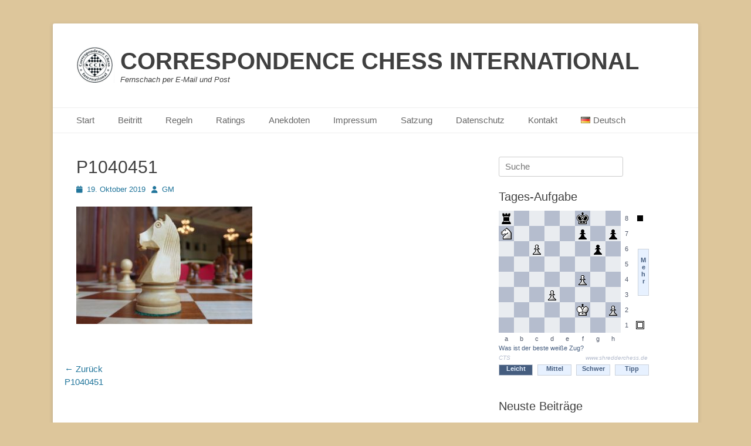

--- FILE ---
content_type: text/html; charset=UTF-8
request_url: https://cci.international/p1040451/
body_size: 10327
content:
		<!DOCTYPE html>
		<html >
		
<head>
		<meta charset="UTF-8">
		<link rel="profile" href="http://gmpg.org/xfn/11">
		<title>P1040451 &#8211; CORRESPONDENCE CHESS INTERNATIONAL</title>
<meta name='robots' content='max-image-preview:large' />
<meta name="viewport" content="width=device-width, initial-scale=1, minimum-scale=1"><link rel="alternate" type="application/rss+xml" title="CORRESPONDENCE CHESS INTERNATIONAL &raquo; Feed" href="https://cci.international/feed/" />
<link rel="alternate" type="application/rss+xml" title="CORRESPONDENCE CHESS INTERNATIONAL &raquo; Kommentar-Feed" href="https://cci.international/comments/feed/" />
<link rel="alternate" title="oEmbed (JSON)" type="application/json+oembed" href="https://cci.international/wp-json/oembed/1.0/embed?url=https%3A%2F%2Fcci.international%2Fp1040451%2F&#038;lang=de" />
<link rel="alternate" title="oEmbed (XML)" type="text/xml+oembed" href="https://cci.international/wp-json/oembed/1.0/embed?url=https%3A%2F%2Fcci.international%2Fp1040451%2F&#038;format=xml&#038;lang=de" />
<style id='wp-img-auto-sizes-contain-inline-css' type='text/css'>
img:is([sizes=auto i],[sizes^="auto," i]){contain-intrinsic-size:3000px 1500px}
/*# sourceURL=wp-img-auto-sizes-contain-inline-css */
</style>
<style id='wp-emoji-styles-inline-css' type='text/css'>

	img.wp-smiley, img.emoji {
		display: inline !important;
		border: none !important;
		box-shadow: none !important;
		height: 1em !important;
		width: 1em !important;
		margin: 0 0.07em !important;
		vertical-align: -0.1em !important;
		background: none !important;
		padding: 0 !important;
	}
/*# sourceURL=wp-emoji-styles-inline-css */
</style>
<link rel='stylesheet' id='wp-block-library-css' href='https://cci.international/wp-includes/css/dist/block-library/style.min.css?ver=6.9' type='text/css' media='all' />
<style id='global-styles-inline-css' type='text/css'>
:root{--wp--preset--aspect-ratio--square: 1;--wp--preset--aspect-ratio--4-3: 4/3;--wp--preset--aspect-ratio--3-4: 3/4;--wp--preset--aspect-ratio--3-2: 3/2;--wp--preset--aspect-ratio--2-3: 2/3;--wp--preset--aspect-ratio--16-9: 16/9;--wp--preset--aspect-ratio--9-16: 9/16;--wp--preset--color--black: #111111;--wp--preset--color--cyan-bluish-gray: #abb8c3;--wp--preset--color--white: #ffffff;--wp--preset--color--pale-pink: #f78da7;--wp--preset--color--vivid-red: #cf2e2e;--wp--preset--color--luminous-vivid-orange: #ff6900;--wp--preset--color--luminous-vivid-amber: #fcb900;--wp--preset--color--light-green-cyan: #7bdcb5;--wp--preset--color--vivid-green-cyan: #00d084;--wp--preset--color--pale-cyan-blue: #8ed1fc;--wp--preset--color--vivid-cyan-blue: #0693e3;--wp--preset--color--vivid-purple: #9b51e0;--wp--preset--color--gray: #f4f4f4;--wp--preset--color--yellow: #e5ae4a;--wp--preset--color--blue: #21759b;--wp--preset--gradient--vivid-cyan-blue-to-vivid-purple: linear-gradient(135deg,rgb(6,147,227) 0%,rgb(155,81,224) 100%);--wp--preset--gradient--light-green-cyan-to-vivid-green-cyan: linear-gradient(135deg,rgb(122,220,180) 0%,rgb(0,208,130) 100%);--wp--preset--gradient--luminous-vivid-amber-to-luminous-vivid-orange: linear-gradient(135deg,rgb(252,185,0) 0%,rgb(255,105,0) 100%);--wp--preset--gradient--luminous-vivid-orange-to-vivid-red: linear-gradient(135deg,rgb(255,105,0) 0%,rgb(207,46,46) 100%);--wp--preset--gradient--very-light-gray-to-cyan-bluish-gray: linear-gradient(135deg,rgb(238,238,238) 0%,rgb(169,184,195) 100%);--wp--preset--gradient--cool-to-warm-spectrum: linear-gradient(135deg,rgb(74,234,220) 0%,rgb(151,120,209) 20%,rgb(207,42,186) 40%,rgb(238,44,130) 60%,rgb(251,105,98) 80%,rgb(254,248,76) 100%);--wp--preset--gradient--blush-light-purple: linear-gradient(135deg,rgb(255,206,236) 0%,rgb(152,150,240) 100%);--wp--preset--gradient--blush-bordeaux: linear-gradient(135deg,rgb(254,205,165) 0%,rgb(254,45,45) 50%,rgb(107,0,62) 100%);--wp--preset--gradient--luminous-dusk: linear-gradient(135deg,rgb(255,203,112) 0%,rgb(199,81,192) 50%,rgb(65,88,208) 100%);--wp--preset--gradient--pale-ocean: linear-gradient(135deg,rgb(255,245,203) 0%,rgb(182,227,212) 50%,rgb(51,167,181) 100%);--wp--preset--gradient--electric-grass: linear-gradient(135deg,rgb(202,248,128) 0%,rgb(113,206,126) 100%);--wp--preset--gradient--midnight: linear-gradient(135deg,rgb(2,3,129) 0%,rgb(40,116,252) 100%);--wp--preset--font-size--small: 14px;--wp--preset--font-size--medium: 20px;--wp--preset--font-size--large: 48px;--wp--preset--font-size--x-large: 42px;--wp--preset--font-size--normal: 17px;--wp--preset--font-size--huge: 64px;--wp--preset--spacing--20: 0.44rem;--wp--preset--spacing--30: 0.67rem;--wp--preset--spacing--40: 1rem;--wp--preset--spacing--50: 1.5rem;--wp--preset--spacing--60: 2.25rem;--wp--preset--spacing--70: 3.38rem;--wp--preset--spacing--80: 5.06rem;--wp--preset--shadow--natural: 6px 6px 9px rgba(0, 0, 0, 0.2);--wp--preset--shadow--deep: 12px 12px 50px rgba(0, 0, 0, 0.4);--wp--preset--shadow--sharp: 6px 6px 0px rgba(0, 0, 0, 0.2);--wp--preset--shadow--outlined: 6px 6px 0px -3px rgb(255, 255, 255), 6px 6px rgb(0, 0, 0);--wp--preset--shadow--crisp: 6px 6px 0px rgb(0, 0, 0);}:where(.is-layout-flex){gap: 0.5em;}:where(.is-layout-grid){gap: 0.5em;}body .is-layout-flex{display: flex;}.is-layout-flex{flex-wrap: wrap;align-items: center;}.is-layout-flex > :is(*, div){margin: 0;}body .is-layout-grid{display: grid;}.is-layout-grid > :is(*, div){margin: 0;}:where(.wp-block-columns.is-layout-flex){gap: 2em;}:where(.wp-block-columns.is-layout-grid){gap: 2em;}:where(.wp-block-post-template.is-layout-flex){gap: 1.25em;}:where(.wp-block-post-template.is-layout-grid){gap: 1.25em;}.has-black-color{color: var(--wp--preset--color--black) !important;}.has-cyan-bluish-gray-color{color: var(--wp--preset--color--cyan-bluish-gray) !important;}.has-white-color{color: var(--wp--preset--color--white) !important;}.has-pale-pink-color{color: var(--wp--preset--color--pale-pink) !important;}.has-vivid-red-color{color: var(--wp--preset--color--vivid-red) !important;}.has-luminous-vivid-orange-color{color: var(--wp--preset--color--luminous-vivid-orange) !important;}.has-luminous-vivid-amber-color{color: var(--wp--preset--color--luminous-vivid-amber) !important;}.has-light-green-cyan-color{color: var(--wp--preset--color--light-green-cyan) !important;}.has-vivid-green-cyan-color{color: var(--wp--preset--color--vivid-green-cyan) !important;}.has-pale-cyan-blue-color{color: var(--wp--preset--color--pale-cyan-blue) !important;}.has-vivid-cyan-blue-color{color: var(--wp--preset--color--vivid-cyan-blue) !important;}.has-vivid-purple-color{color: var(--wp--preset--color--vivid-purple) !important;}.has-black-background-color{background-color: var(--wp--preset--color--black) !important;}.has-cyan-bluish-gray-background-color{background-color: var(--wp--preset--color--cyan-bluish-gray) !important;}.has-white-background-color{background-color: var(--wp--preset--color--white) !important;}.has-pale-pink-background-color{background-color: var(--wp--preset--color--pale-pink) !important;}.has-vivid-red-background-color{background-color: var(--wp--preset--color--vivid-red) !important;}.has-luminous-vivid-orange-background-color{background-color: var(--wp--preset--color--luminous-vivid-orange) !important;}.has-luminous-vivid-amber-background-color{background-color: var(--wp--preset--color--luminous-vivid-amber) !important;}.has-light-green-cyan-background-color{background-color: var(--wp--preset--color--light-green-cyan) !important;}.has-vivid-green-cyan-background-color{background-color: var(--wp--preset--color--vivid-green-cyan) !important;}.has-pale-cyan-blue-background-color{background-color: var(--wp--preset--color--pale-cyan-blue) !important;}.has-vivid-cyan-blue-background-color{background-color: var(--wp--preset--color--vivid-cyan-blue) !important;}.has-vivid-purple-background-color{background-color: var(--wp--preset--color--vivid-purple) !important;}.has-black-border-color{border-color: var(--wp--preset--color--black) !important;}.has-cyan-bluish-gray-border-color{border-color: var(--wp--preset--color--cyan-bluish-gray) !important;}.has-white-border-color{border-color: var(--wp--preset--color--white) !important;}.has-pale-pink-border-color{border-color: var(--wp--preset--color--pale-pink) !important;}.has-vivid-red-border-color{border-color: var(--wp--preset--color--vivid-red) !important;}.has-luminous-vivid-orange-border-color{border-color: var(--wp--preset--color--luminous-vivid-orange) !important;}.has-luminous-vivid-amber-border-color{border-color: var(--wp--preset--color--luminous-vivid-amber) !important;}.has-light-green-cyan-border-color{border-color: var(--wp--preset--color--light-green-cyan) !important;}.has-vivid-green-cyan-border-color{border-color: var(--wp--preset--color--vivid-green-cyan) !important;}.has-pale-cyan-blue-border-color{border-color: var(--wp--preset--color--pale-cyan-blue) !important;}.has-vivid-cyan-blue-border-color{border-color: var(--wp--preset--color--vivid-cyan-blue) !important;}.has-vivid-purple-border-color{border-color: var(--wp--preset--color--vivid-purple) !important;}.has-vivid-cyan-blue-to-vivid-purple-gradient-background{background: var(--wp--preset--gradient--vivid-cyan-blue-to-vivid-purple) !important;}.has-light-green-cyan-to-vivid-green-cyan-gradient-background{background: var(--wp--preset--gradient--light-green-cyan-to-vivid-green-cyan) !important;}.has-luminous-vivid-amber-to-luminous-vivid-orange-gradient-background{background: var(--wp--preset--gradient--luminous-vivid-amber-to-luminous-vivid-orange) !important;}.has-luminous-vivid-orange-to-vivid-red-gradient-background{background: var(--wp--preset--gradient--luminous-vivid-orange-to-vivid-red) !important;}.has-very-light-gray-to-cyan-bluish-gray-gradient-background{background: var(--wp--preset--gradient--very-light-gray-to-cyan-bluish-gray) !important;}.has-cool-to-warm-spectrum-gradient-background{background: var(--wp--preset--gradient--cool-to-warm-spectrum) !important;}.has-blush-light-purple-gradient-background{background: var(--wp--preset--gradient--blush-light-purple) !important;}.has-blush-bordeaux-gradient-background{background: var(--wp--preset--gradient--blush-bordeaux) !important;}.has-luminous-dusk-gradient-background{background: var(--wp--preset--gradient--luminous-dusk) !important;}.has-pale-ocean-gradient-background{background: var(--wp--preset--gradient--pale-ocean) !important;}.has-electric-grass-gradient-background{background: var(--wp--preset--gradient--electric-grass) !important;}.has-midnight-gradient-background{background: var(--wp--preset--gradient--midnight) !important;}.has-small-font-size{font-size: var(--wp--preset--font-size--small) !important;}.has-medium-font-size{font-size: var(--wp--preset--font-size--medium) !important;}.has-large-font-size{font-size: var(--wp--preset--font-size--large) !important;}.has-x-large-font-size{font-size: var(--wp--preset--font-size--x-large) !important;}
/*# sourceURL=global-styles-inline-css */
</style>

<style id='classic-theme-styles-inline-css' type='text/css'>
/*! This file is auto-generated */
.wp-block-button__link{color:#fff;background-color:#32373c;border-radius:9999px;box-shadow:none;text-decoration:none;padding:calc(.667em + 2px) calc(1.333em + 2px);font-size:1.125em}.wp-block-file__button{background:#32373c;color:#fff;text-decoration:none}
/*# sourceURL=/wp-includes/css/classic-themes.min.css */
</style>
<link rel='stylesheet' id='catch-duplicate-switcher-css' href='https://cci.international/wp-content/plugins/catch-duplicate-switcher/public/css/catch-duplicate-switcher-public.css?ver=2.0' type='text/css' media='all' />
<link rel='stylesheet' id='dashicons-css' href='https://cci.international/wp-includes/css/dashicons.min.css?ver=6.9' type='text/css' media='all' />
<link rel='stylesheet' id='catchwebtools-to-top-css' href='https://cci.international/wp-content/plugins/catch-web-tools/to-top/public/css/catchwebtools-to-top-public.css?ver=1.0.0' type='text/css' media='all' />
<link rel='stylesheet' id='wpdm-fonticon-css' href='https://cci.international/wp-content/plugins/download-manager/assets/wpdm-iconfont/css/wpdm-icons.css?ver=6.9' type='text/css' media='all' />
<link rel='stylesheet' id='wpdm-front-css' href='https://cci.international/wp-content/plugins/download-manager/assets/css/front.min.css?ver=3.3.46' type='text/css' media='all' />
<link rel='stylesheet' id='wpdm-front-dark-css' href='https://cci.international/wp-content/plugins/download-manager/assets/css/front-dark.min.css?ver=3.3.46' type='text/css' media='all' />
<link rel='stylesheet' id='catchbase-style-css' href='https://cci.international/wp-content/themes/catch-base-pro/style.css?ver=4.5.1' type='text/css' media='all' />
<link rel='stylesheet' id='catch-base-block-style-css' href='https://cci.international/wp-content/themes/catch-base-pro/css/blocks.css?ver=4.5.1' type='text/css' media='all' />
<link rel='stylesheet' id='font-awesome-css' href='https://cci.international/wp-content/themes/catch-base-pro/css/font-awesome/css/all.min.css?ver=6.7.2' type='text/css' media='all' />
<link rel='stylesheet' id='catchbase-responsive-css' href='https://cci.international/wp-content/themes/catch-base-pro/css/responsive.css?ver=6.9' type='text/css' media='all' />
<link rel='stylesheet' id='jquery-sidr-css' href='https://cci.international/wp-content/themes/catch-base-pro/css/jquery.sidr.light.min.css?ver=2.1.0' type='text/css' media='all' />
<link rel='stylesheet' id='tablepress-default-css' href='https://cci.international/wp-content/plugins/tablepress/css/build/default.css?ver=3.2.6' type='text/css' media='all' />
<script type="text/javascript" src="https://cci.international/wp-includes/js/jquery/jquery.min.js?ver=3.7.1" id="jquery-core-js"></script>
<script type="text/javascript" src="https://cci.international/wp-includes/js/jquery/jquery-migrate.min.js?ver=3.4.1" id="jquery-migrate-js"></script>
<script type="text/javascript" src="https://cci.international/wp-content/plugins/catch-duplicate-switcher/public/js/catch-duplicate-switcher-public.js?ver=2.0" id="catch-duplicate-switcher-js"></script>
<script type="text/javascript" id="catchwebtools-to-top-js-extra">
/* <![CDATA[ */
var catchwebtools_to_top_options = {"status":"1","scroll_offset":"100","icon_opacity":"50","style":"icon","icon_type":"dashicons-arrow-up-alt2","icon_color":"#ffffff","icon_bg_color":"#000000","icon_size":"32","border_radius":"5","image":"https://cci.international/wp-content/plugins/catch-web-tools/to-top/admin/images/default.png","image_width":"65","image_alt":"","location":"bottom-right","margin_x":"20","margin_y":"20","show_on_admin":"0","enable_autohide":"0","autohide_time":"2","enable_hide_small_device":"0","small_device_max_width":"640","reset":"0"};
//# sourceURL=catchwebtools-to-top-js-extra
/* ]]> */
</script>
<script type="text/javascript" src="https://cci.international/wp-content/plugins/catch-web-tools/to-top/public/js/catchwebtools-to-top-public.js?ver=1.0.0" id="catchwebtools-to-top-js"></script>
<script type="text/javascript" src="https://cci.international/wp-content/plugins/download-manager/assets/js/wpdm.min.js?ver=6.9" id="wpdm-frontend-js-js"></script>
<script type="text/javascript" id="wpdm-frontjs-js-extra">
/* <![CDATA[ */
var wpdm_url = {"home":"https://cci.international/","site":"https://cci.international/","ajax":"https://cci.international/wp-admin/admin-ajax.php"};
var wpdm_js = {"spinner":"\u003Ci class=\"wpdm-icon wpdm-sun wpdm-spin\"\u003E\u003C/i\u003E","client_id":"4c1d900688e0d4fa07c9756e7bdd8c43"};
var wpdm_strings = {"pass_var":"Password Verified!","pass_var_q":"Bitte klicke auf den folgenden Button, um den Download zu starten.","start_dl":"Download starten"};
//# sourceURL=wpdm-frontjs-js-extra
/* ]]> */
</script>
<script type="text/javascript" src="https://cci.international/wp-content/plugins/download-manager/assets/js/front.min.js?ver=3.3.46" id="wpdm-frontjs-js"></script>
<script type="text/javascript" src="https://cci.international/wp-content/themes/catch-base-pro/js/jquery.sidr.min.js?ver=1.2.1.1" id="jquery-sidr-js"></script>
<script type="text/javascript" src="https://cci.international/wp-content/themes/catch-base-pro/js/catchbase-custom-scripts.min.js" id="catchbase-custom-scripts-js"></script>
<link rel="https://api.w.org/" href="https://cci.international/wp-json/" /><link rel="alternate" title="JSON" type="application/json" href="https://cci.international/wp-json/wp/v2/media/52" /><link rel="EditURI" type="application/rsd+xml" title="RSD" href="https://cci.international/xmlrpc.php?rsd" />
<meta name="generator" content="WordPress 6.9" />
<link rel="canonical" href="https://cci.international/p1040451/" />
<link rel='shortlink' href='https://cci.international/?p=52' />
<style type="text/css" id="custom-background-css">
body.custom-background { background-color: #ddc69b; }
</style>
	<link rel="icon" href="https://cci.international/wp-content/uploads/2022/02/cropped-CCI_gross-32x32.png" sizes="32x32" />
<link rel="icon" href="https://cci.international/wp-content/uploads/2022/02/cropped-CCI_gross-192x192.png" sizes="192x192" />
<link rel="apple-touch-icon" href="https://cci.international/wp-content/uploads/2022/02/cropped-CCI_gross-180x180.png" />
<meta name="msapplication-TileImage" content="https://cci.international/wp-content/uploads/2022/02/cropped-CCI_gross-270x270.png" />
<!-- CORRESPONDENCE CHESS INTERNATIONAL inline CSS Styles -->
<style type="text/css" media="screen">
.site-title a, .site-description { color: #404040; }
</style>
<meta name="generator" content="WordPress Download Manager 3.3.46" />
                <style>
        /* WPDM Link Template Styles */        </style>
                <style>

            :root {
                --color-primary: #4a8eff;
                --color-primary-rgb: 74, 142, 255;
                --color-primary-hover: #5998ff;
                --color-primary-active: #3281ff;
                --clr-sec: #6c757d;
                --clr-sec-rgb: 108, 117, 125;
                --clr-sec-hover: #6c757d;
                --clr-sec-active: #6c757d;
                --color-secondary: #6c757d;
                --color-secondary-rgb: 108, 117, 125;
                --color-secondary-hover: #6c757d;
                --color-secondary-active: #6c757d;
                --color-success: #018e11;
                --color-success-rgb: 1, 142, 17;
                --color-success-hover: #0aad01;
                --color-success-active: #0c8c01;
                --color-info: #2CA8FF;
                --color-info-rgb: 44, 168, 255;
                --color-info-hover: #2CA8FF;
                --color-info-active: #2CA8FF;
                --color-warning: #FFB236;
                --color-warning-rgb: 255, 178, 54;
                --color-warning-hover: #FFB236;
                --color-warning-active: #FFB236;
                --color-danger: #ff5062;
                --color-danger-rgb: 255, 80, 98;
                --color-danger-hover: #ff5062;
                --color-danger-active: #ff5062;
                --color-green: #30b570;
                --color-blue: #0073ff;
                --color-purple: #8557D3;
                --color-red: #ff5062;
                --color-muted: rgba(69, 89, 122, 0.6);
                --wpdm-font: "Sen", -apple-system, BlinkMacSystemFont, "Segoe UI", Roboto, Helvetica, Arial, sans-serif, "Apple Color Emoji", "Segoe UI Emoji", "Segoe UI Symbol";
            }

            .wpdm-download-link.btn.btn-primary {
                border-radius: 4px;
            }


        </style>
        </head>

<body class="attachment wp-singular attachment-template-default single single-attachment postid-52 attachmentid-52 attachment-jpeg custom-background wp-custom-logo wp-embed-responsive wp-theme-catch-base-pro two-columns content-left excerpt-featured-image mobile-menu-one">


		<div id="page" class="hfeed site">
				<header id="masthead" role="banner">
    		<div class="wrapper">
		
    <div id="mobile-header-left-menu" class="mobile-menu-anchor primary-menu">
        <a href="#mobile-header-left-nav" id="header-left-menu" class="font-awesome fa-menu">
            <span class="mobile-menu-text">Menu</span>
        </a>
    </div><!-- #mobile-header-menu -->

    <div id="site-branding" class="logo-left">
				<div id="site-logo"><a href="https://cci.international/" class="custom-logo-link" rel="home"><img width="65" height="61" src="https://cci.international/wp-content/uploads/2020/01/CCI-Emblem-e1579613103358.bmp" class="custom-logo" alt="CORRESPONDENCE CHESS INTERNATIONAL" decoding="async" /></a></div><!-- #site-logo --><div id="site-header"><p class="site-title"><a href="https://cci.international/">CORRESPONDENCE CHESS INTERNATIONAL</a></p><p class="site-description">Fernschach per E-Mail und Post</p></div><!-- #site-header --></div><!-- #site-branding-->			</div><!-- .wrapper -->
		</header><!-- #masthead -->
		    	<nav class="site-navigation nav-primary " role="navigation">
            <div class="wrapper">
                <h3 class="assistive-text">Prim&auml;rmenu</h3>
                <div class="screen-reader-text skip-link"><a href="#content" title="Weiter zum Inhalt">Weiter zum Inhalt</a></div>
                <ul id="menu-deutsch" class="menu catchbase-nav-menu"><li id="menu-item-687" class="menu-item menu-item-type-custom menu-item-object-custom menu-item-home menu-item-687"><a href="https://cci.international/">Start</a></li>
<li id="menu-item-693" class="menu-item menu-item-type-post_type menu-item-object-wpdmpro menu-item-693"><a href="https://cci.international/download/aufnahmeantrag/">Beitritt</a></li>
<li id="menu-item-694" class="menu-item menu-item-type-post_type menu-item-object-wpdmpro menu-item-694"><a href="https://cci.international/download/regelwerk/">Regeln</a></li>
<li id="menu-item-692" class="menu-item menu-item-type-post_type menu-item-object-page menu-item-692"><a href="https://cci.international/ratingliste/">Ratings</a></li>
<li id="menu-item-689" class="menu-item menu-item-type-post_type menu-item-object-page menu-item-689"><a href="https://cci.international/anekdoten-und-sprueche/">Anekdoten</a></li>
<li id="menu-item-690" class="menu-item menu-item-type-post_type menu-item-object-page menu-item-690"><a href="https://cci.international/impressum/">Impressum</a></li>
<li id="menu-item-1401" class="menu-item menu-item-type-post_type menu-item-object-page menu-item-1401"><a href="https://cci.international/satzung/">Satzung</a></li>
<li id="menu-item-688" class="menu-item menu-item-type-post_type menu-item-object-page menu-item-privacy-policy menu-item-688"><a rel="privacy-policy" href="https://cci.international/datenschutz/">Datenschutz</a></li>
<li id="menu-item-1450" class="menu-item menu-item-type-post_type menu-item-object-page menu-item-1450"><a href="https://cci.international/kontakt-2/">Kontakt</a></li>
<li id="menu-item-686" class="pll-parent-menu-item menu-item menu-item-type-custom menu-item-object-custom menu-item-has-children menu-item-686"><a href="#pll_switcher"><img src="[data-uri]" alt="" width="16" height="11" style="width: 16px; height: 11px;" /><span style="margin-left:0.3em;">Deutsch</span></a>
<ul class="sub-menu">
	<li id="menu-item-686-en" class="lang-item lang-item-30 lang-item-en no-translation lang-item-first menu-item menu-item-type-custom menu-item-object-custom menu-item-686-en"><a href="https://cci.international/en/" hreflang="en-US" lang="en-US"><img src="[data-uri]" alt="" width="16" height="11" style="width: 16px; height: 11px;" /><span style="margin-left:0.3em;">English</span></a></li>
	<li id="menu-item-686-de" class="lang-item lang-item-54 lang-item-de current-lang no-translation menu-item menu-item-type-custom menu-item-object-custom menu-item-home menu-item-686-de"><a href="https://cci.international/" hreflang="de-DE" lang="de-DE"><img src="[data-uri]" alt="" width="16" height="11" style="width: 16px; height: 11px;" /><span style="margin-left:0.3em;">Deutsch</span></a></li>
</ul>
</li>
</ul>        	</div><!-- .wrapper -->
        </nav><!-- .nav-primary -->
        <!-- Disable Header Image -->		<div id="content" class="site-content">
			<div class="wrapper">
	
	<main id="main" class="site-main" role="main">

	
		
<article id="post-52" class="post-52 attachment type-attachment status-inherit hentry">
	<!-- Page/Post Single Image Disabled or No Image set in Post Thumbnail -->
	<div class="entry-container">
		<header class="entry-header">
			<h1 class="entry-title">P1040451</h1>
			<p class="entry-meta"><span class="posted-on"><span class="screen-reader-text">Ver&ouml;ffentlicht am</span><a href="https://cci.international/p1040451/" rel="bookmark"><time class="entry-date published updated" datetime="2019-10-19T19:40:42+02:00">19. Oktober 2019</time></a></span><span class="byline"><span class="author vcard"><span class="screen-reader-text">Autor</span><a class="url fn n" href="https://cci.international/author/junibus/">GM</a></span></span></p><!-- .entry-meta -->		</header><!-- .entry-header -->

		<div class="entry-content">
			<p class="attachment"><a href='https://cci.international/wp-content/uploads/2019/10/P1040451.jpeg'><img fetchpriority="high" decoding="async" width="300" height="200" src="https://cci.international/wp-content/uploads/2019/10/P1040451-300x200.jpeg" class="attachment-medium size-medium" alt="" srcset="https://cci.international/wp-content/uploads/2019/10/P1040451-300x200.jpeg 300w, https://cci.international/wp-content/uploads/2019/10/P1040451-768x512.jpeg 768w, https://cci.international/wp-content/uploads/2019/10/P1040451.jpeg 1024w" sizes="(max-width: 300px) 100vw, 300px" /></a></p>
</div><!-- .entry-content -->

		<footer class="entry-footer">
			<p class="entry-meta"></p><!-- .entry-meta -->		</footer><!-- .entry-footer -->
	</div><!-- .entry-container -->
</article><!-- #post-## -->
		
	<nav class="navigation post-navigation" aria-label="Beiträge">
		<h2 class="screen-reader-text">Beitragsnavigation</h2>
		<div class="nav-links"><div class="nav-previous"><a href="https://cci.international/p1040451/" rel="prev"><span class="meta-nav" aria-hidden="true">&larr; Zurück</span> <span class="screen-reader-text">Vorhergehender Beitrag:</span> <span class="post-title">P1040451</span></a></div></div>
	</nav>	
	</main><!-- #main -->
	

	<aside class="sidebar sidebar-primary widget-area" role="complementary">
		<section id="search-2" class="widget widget_search"><div class="widget-wrap">
<form role="search" method="get" class="search-form" action="https://cci.international/">
	<label>
		<span class="screen-reader-text">Suche nach:</span>
		<input type="search" class="search-field" placeholder="Suche" value="" name="s" title="Suche nach:">
	</label>
	<input type="submit" class="search-submit" value="Suche">
</form>
</div><!-- .widget-wrap --></section><!-- #widget-default-search --><section id="shredderchess_widget-2" class="widget shredderchess_widget"><div class="widget-wrap">			<div class="shredderchess_widget">

			<h4 class="widget-title">Tages-Aufgabe</h4>
				<iframe scrolling="no" height="293" width="256" loading="lazy" frameborder="0"
src="https://www.shredderchess.com/online/playshredder/gdailytactics.php?mylang=de&mysize=26" referrerpolicy="no-referrer">
				</iframe>

			</div>

			</div><!-- .widget-wrap --></section><!-- #widget-default-search -->
		<section id="recent-posts-2" class="widget widget_recent_entries"><div class="widget-wrap">
		<h4 class="widget-title">Neuste Beiträge</h4>
		<ul>
	<li>
<a href="https://cci.international/2025/11/18/16-cci-meisterschaft-4/">16. CCI-Meisterschaft</a>
				</li>
	<li>
<a href="https://cci.international/2025/11/18/cup-wettbewerb-8/">Cup-Wettbewerb</a>
				</li>
	<li>
<a href="https://cci.international/2025/11/18/freundschafts-turniere-3/">Freundschafts-Turniere</a>
				</li>
	<li>
<a href="https://cci.international/2025/11/18/thematurniere-europa/">Thematurniere &#8211; Europa</a>
				</li>
	<li>
<a href="https://cci.international/2025/08/20/3-cci-nostalgie-meisterschaft-2/">3. CCI-Nostalgie-Meisterschaft</a>
				</li>
	<li>
<a href="https://cci.international/2025/07/19/16-cci-meisterschaft-3/">16. CCI &#8211; MEISTERSCHAFT</a>
				</li>
	<li>
<a href="https://cci.international/2025/07/19/cup-wettbewerb-7/">Cup-Wettbewerb</a>
				</li>
	<li>
<a href="https://cci.international/2025/07/19/freundschaftsturniere-10/">Freundschaftsturniere</a>
				</li>
	<li>
<a href="https://cci.international/2025/07/19/cci-thematurniere-weltmeister-2/">CCI-Thematurniere WELTMEISTER</a>
				</li>
	<li>
<a href="https://cci.international/2025/07/19/cci-thematurniere-europa-2-runde/">CCI-Thematurniere EUROPA &#8211; 2.Runde</a>
				</li>
</ul>

		</div><!-- .widget-wrap --></section><!-- #widget-default-search --><section id="categories-2" class="widget widget_categories"><div class="widget-wrap"><h4 class="widget-title">Kategorien</h4><form action="https://cci.international" method="get"><label class="screen-reader-text" for="cat">Kategorien</label><select  name='cat' id='cat' class='postform'>
	<option value='-1'>Kategorie auswählen</option>
	<option class="level-0" value="8">Anekdoten und Sprüche&nbsp;&nbsp;(1)</option>
	<option class="level-0" value="5">CCI Aktuell&nbsp;&nbsp;(12)</option>
	<option class="level-0" value="191">CCI Intern&nbsp;&nbsp;(3)</option>
	<option class="level-0" value="12">CCI-Meisterschaft&nbsp;&nbsp;(19)</option>
	<option class="level-0" value="187">Champions-League&nbsp;&nbsp;(3)</option>
	<option class="level-0" value="20">Cup-Wettbewerb&nbsp;&nbsp;(16)</option>
	<option class="level-0" value="16">Erinnerungs-Turniere&nbsp;&nbsp;(12)</option>
	<option class="level-0" value="21">Freundschaftspartien&nbsp;&nbsp;(12)</option>
	<option class="level-0" value="18">Freundschaftsturniere&nbsp;&nbsp;(15)</option>
	<option class="level-0" value="4">Jahrestreffen&nbsp;&nbsp;(6)</option>
	<option class="level-0" value="14">Jubiläumsturnier&nbsp;&nbsp;(4)</option>
	<option class="level-0" value="6">Mitglieder&nbsp;&nbsp;(1)</option>
	<option class="level-0" value="17">Neustadt-Turnier&nbsp;&nbsp;(1)</option>
	<option class="level-0" value="56">Nicht kategorisiert&nbsp;&nbsp;(8)</option>
	<option class="level-0" value="183">Nostalgie-Turnier&nbsp;&nbsp;(10)</option>
	<option class="level-0" value="7">Partien&nbsp;&nbsp;(3)</option>
	<option class="level-0" value="22">Rundschreiben&nbsp;&nbsp;(3)</option>
	<option class="level-0" value="19">SoCU-Turniere&nbsp;&nbsp;(20)</option>
	<option class="level-0" value="13">Supercup&nbsp;&nbsp;(2)</option>
	<option class="level-0" value="198">Thema-Turniere&nbsp;&nbsp;(6)</option>
	<option class="level-0" value="29">Turnier-Ausschreibungen&nbsp;&nbsp;(7)</option>
	<option class="level-0" value="76">Turniere&nbsp;&nbsp;(1)</option>
	<option class="level-0" value="9">Turniere&nbsp;&nbsp;(10)</option>
	<option class="level-0" value="179">Turnierstände&nbsp;&nbsp;(27)</option>
</select>
</form><script type="text/javascript">
/* <![CDATA[ */

( ( dropdownId ) => {
	const dropdown = document.getElementById( dropdownId );
	function onSelectChange() {
		setTimeout( () => {
			if ( 'escape' === dropdown.dataset.lastkey ) {
				return;
			}
			if ( dropdown.value && parseInt( dropdown.value ) > 0 && dropdown instanceof HTMLSelectElement ) {
				dropdown.parentElement.submit();
			}
		}, 250 );
	}
	function onKeyUp( event ) {
		if ( 'Escape' === event.key ) {
			dropdown.dataset.lastkey = 'escape';
		} else {
			delete dropdown.dataset.lastkey;
		}
	}
	function onClick() {
		delete dropdown.dataset.lastkey;
	}
	dropdown.addEventListener( 'keyup', onKeyUp );
	dropdown.addEventListener( 'click', onClick );
	dropdown.addEventListener( 'change', onSelectChange );
})( "cat" );

//# sourceURL=WP_Widget_Categories%3A%3Awidget
/* ]]> */
</script>
</div><!-- .widget-wrap --></section><!-- #widget-default-search --><section id="archives-2" class="widget widget_archive"><div class="widget-wrap"><h4 class="widget-title">Archiv</h4>		<label class="screen-reader-text" for="archives-dropdown-2">Archiv</label>
		<select id="archives-dropdown-2" name="archive-dropdown">
			
			<option value="">Monat auswählen</option>
				<option value='https://cci.international/2025/11/'> November 2025 &nbsp;(4)</option>
	<option value='https://cci.international/2025/08/'> August 2025 &nbsp;(1)</option>
	<option value='https://cci.international/2025/07/'> Juli 2025 &nbsp;(5)</option>
	<option value='https://cci.international/2025/04/'> April 2025 &nbsp;(10)</option>
	<option value='https://cci.international/2024/12/'> Dezember 2024 &nbsp;(4)</option>
	<option value='https://cci.international/2024/09/'> September 2024 &nbsp;(6)</option>
	<option value='https://cci.international/2024/03/'> März 2024 &nbsp;(1)</option>
	<option value='https://cci.international/2024/01/'> Januar 2024 &nbsp;(1)</option>
	<option value='https://cci.international/2023/12/'> Dezember 2023 &nbsp;(7)</option>
	<option value='https://cci.international/2023/10/'> Oktober 2023 &nbsp;(5)</option>
	<option value='https://cci.international/2023/07/'> Juli 2023 &nbsp;(6)</option>
	<option value='https://cci.international/2023/04/'> April 2023 &nbsp;(9)</option>
	<option value='https://cci.international/2023/01/'> Januar 2023 &nbsp;(5)</option>
	<option value='https://cci.international/2022/10/'> Oktober 2022 &nbsp;(9)</option>
	<option value='https://cci.international/2022/07/'> Juli 2022 &nbsp;(10)</option>
	<option value='https://cci.international/2022/04/'> April 2022 &nbsp;(8)</option>
	<option value='https://cci.international/2022/02/'> Februar 2022 &nbsp;(4)</option>
	<option value='https://cci.international/2022/01/'> Januar 2022 &nbsp;(1)</option>
	<option value='https://cci.international/2021/10/'> Oktober 2021 &nbsp;(3)</option>
	<option value='https://cci.international/2021/09/'> September 2021 &nbsp;(1)</option>
	<option value='https://cci.international/2021/07/'> Juli 2021 &nbsp;(3)</option>
	<option value='https://cci.international/2021/04/'> April 2021 &nbsp;(3)</option>
	<option value='https://cci.international/2021/03/'> März 2021 &nbsp;(1)</option>
	<option value='https://cci.international/2021/01/'> Januar 2021 &nbsp;(2)</option>
	<option value='https://cci.international/2020/10/'> Oktober 2020 &nbsp;(5)</option>
	<option value='https://cci.international/2020/06/'> Juni 2020 &nbsp;(2)</option>
	<option value='https://cci.international/2019/12/'> Dezember 2019 &nbsp;(3)</option>
	<option value='https://cci.international/2019/10/'> Oktober 2019 &nbsp;(2)</option>
	<option value='https://cci.international/2017/09/'> September 2017 &nbsp;(1)</option>

		</select>

			<script type="text/javascript">
/* <![CDATA[ */

( ( dropdownId ) => {
	const dropdown = document.getElementById( dropdownId );
	function onSelectChange() {
		setTimeout( () => {
			if ( 'escape' === dropdown.dataset.lastkey ) {
				return;
			}
			if ( dropdown.value ) {
				document.location.href = dropdown.value;
			}
		}, 250 );
	}
	function onKeyUp( event ) {
		if ( 'Escape' === event.key ) {
			dropdown.dataset.lastkey = 'escape';
		} else {
			delete dropdown.dataset.lastkey;
		}
	}
	function onClick() {
		delete dropdown.dataset.lastkey;
	}
	dropdown.addEventListener( 'keyup', onKeyUp );
	dropdown.addEventListener( 'click', onClick );
	dropdown.addEventListener( 'change', onSelectChange );
})( "archives-dropdown-2" );

//# sourceURL=WP_Widget_Archives%3A%3Awidget
/* ]]> */
</script>
</div><!-- .widget-wrap --></section><!-- #widget-default-search --><section id="custom_html-3" class="widget_text widget widget_custom_html"><div class="widget_text widget-wrap"><div class="textwidget custom-html-widget"><a href="https://2700chess.com" target="_blank"><img border="0" src="https://2700chess.com/files/topten200.png" alt= "2700chess.com for more details and full list" title="2700chess.com for more details and full list"/></a></div></div><!-- .widget-wrap --></section><!-- #widget-default-search --><section id="text-3" class="widget widget_text"><div class="widget-wrap">			<div class="textwidget"><p><a href="https://cci.international/feed/" target="_blank" rel="noopener"><strong>RRS-Feed</strong></a></p>
</div>
		</div><!-- .widget-wrap --></section><!-- #widget-default-search -->	</aside><!-- .sidebar sidebar-primary widget-area -->

			</div><!-- .wrapper -->
	    </div><!-- #content -->
		            

    <div id="mobile-footer-menu" class="mobile-menu-anchor footer-menu">
        <a href="#mobile-footer-nav" id="footer-menu" class="font-awesome fa-menu">
            <span class="mobile-menu-text">Menu</span>
        </a>
    </div><!-- #mobile-header-menu -->

    	<footer id="colophon" class="site-footer" role="contentinfo">
    <!-- refreshing cache -->
			<div id="site-generator" class="two">
				<div class="wrapper"><div id="footer-left-content" class="copyright">Copyright © 2026 CCI - Alle Rechte vorbehalten</div><div id="footer-right-content" class="powered">Zuletzt geändert 21.12.2025</div>
				</div><!-- .wrapper -->
			</div><!-- #site-generator -->	</footer><!-- #colophon -->
			</div><!-- #page -->
		
<a href="#masthead" id="scrollup" class="font-awesome"><span class="screen-reader-text">Nach oben scrollen</span></a><nav id="mobile-header-left-nav" class="mobile-menu" role="navigation"><ul id="header-left-nav" class="menu"><li class="menu-item menu-item-type-custom menu-item-object-custom menu-item-home menu-item-687"><a href="https://cci.international/">Start</a></li>
<li class="menu-item menu-item-type-post_type menu-item-object-wpdmpro menu-item-693"><a href="https://cci.international/download/aufnahmeantrag/">Beitritt</a></li>
<li class="menu-item menu-item-type-post_type menu-item-object-wpdmpro menu-item-694"><a href="https://cci.international/download/regelwerk/">Regeln</a></li>
<li class="menu-item menu-item-type-post_type menu-item-object-page menu-item-692"><a href="https://cci.international/ratingliste/">Ratings</a></li>
<li class="menu-item menu-item-type-post_type menu-item-object-page menu-item-689"><a href="https://cci.international/anekdoten-und-sprueche/">Anekdoten</a></li>
<li class="menu-item menu-item-type-post_type menu-item-object-page menu-item-690"><a href="https://cci.international/impressum/">Impressum</a></li>
<li class="menu-item menu-item-type-post_type menu-item-object-page menu-item-1401"><a href="https://cci.international/satzung/">Satzung</a></li>
<li class="menu-item menu-item-type-post_type menu-item-object-page menu-item-privacy-policy menu-item-688"><a rel="privacy-policy" href="https://cci.international/datenschutz/">Datenschutz</a></li>
<li class="menu-item menu-item-type-post_type menu-item-object-page menu-item-1450"><a href="https://cci.international/kontakt-2/">Kontakt</a></li>
<li class="pll-parent-menu-item menu-item menu-item-type-custom menu-item-object-custom menu-item-has-children menu-item-686"><a href="#pll_switcher"><img src="[data-uri]" alt="" width="16" height="11" style="width: 16px; height: 11px;" /><span style="margin-left:0.3em;">Deutsch</span></a>
<ul class="sub-menu">
	<li class="lang-item lang-item-30 lang-item-en no-translation lang-item-first menu-item menu-item-type-custom menu-item-object-custom menu-item-686-en"><a href="https://cci.international/en/" hreflang="en-US" lang="en-US"><img src="[data-uri]" alt="" width="16" height="11" style="width: 16px; height: 11px;" /><span style="margin-left:0.3em;">English</span></a></li>
	<li class="lang-item lang-item-54 lang-item-de current-lang no-translation menu-item menu-item-type-custom menu-item-object-custom menu-item-home menu-item-686-de"><a href="https://cci.international/" hreflang="de-DE" lang="de-DE"><img src="[data-uri]" alt="" width="16" height="11" style="width: 16px; height: 11px;" /><span style="margin-left:0.3em;">Deutsch</span></a></li>
</ul>
</li>
</ul></nav><!-- #mobile-header-left-nav -->
<script type="speculationrules">
{"prefetch":[{"source":"document","where":{"and":[{"href_matches":"/*"},{"not":{"href_matches":["/wp-*.php","/wp-admin/*","/wp-content/uploads/*","/wp-content/*","/wp-content/plugins/*","/wp-content/themes/catch-base-pro/*","/*\\?(.+)"]}},{"not":{"selector_matches":"a[rel~=\"nofollow\"]"}},{"not":{"selector_matches":".no-prefetch, .no-prefetch a"}}]},"eagerness":"conservative"}]}
</script>
<span id="cwt_to_top_scrollup" class="dashicons dashicons-arrow-up-alt2"><span class="screen-reader-text">Scroll Up</span></span>            <script>
                const abmsg = "We noticed an ad blocker. Consider whitelisting us to support the site ❤️";
                const abmsgd = "download";
                const iswpdmpropage = 0;
                jQuery(function($){

                    
                });
            </script>
            <div id="fb-root"></div>
            <script type="text/javascript" src="https://cci.international/wp-includes/js/dist/hooks.min.js?ver=dd5603f07f9220ed27f1" id="wp-hooks-js"></script>
<script type="text/javascript" src="https://cci.international/wp-includes/js/dist/i18n.min.js?ver=c26c3dc7bed366793375" id="wp-i18n-js"></script>
<script type="text/javascript" id="wp-i18n-js-after">
/* <![CDATA[ */
wp.i18n.setLocaleData( { 'text direction\u0004ltr': [ 'ltr' ] } );
//# sourceURL=wp-i18n-js-after
/* ]]> */
</script>
<script type="text/javascript" src="https://cci.international/wp-includes/js/jquery/jquery.form.min.js?ver=4.3.0" id="jquery-form-js"></script>
<script type="text/javascript" src="https://cci.international/wp-content/themes/catch-base-pro/js/navigation.min.js?ver=20120206" id="catchbase-navigation-js"></script>
<script type="text/javascript" src="https://cci.international/wp-content/themes/catch-base-pro/js/skip-link-focus-fix.min.js?ver=20130115" id="catchbase-skip-link-focus-fix-js"></script>
<script type="text/javascript" src="https://cci.international/wp-content/themes/catch-base-pro/js/jquery.cycle/jquery.cycle2.min.js?ver=2.1.5" id="jquery-cycle2-js"></script>
<script type="text/javascript" src="https://cci.international/wp-content/themes/catch-base-pro/js/catchbase-scrollup.min.js?ver=20072014" id="catchbase-scrollup-js"></script>
<script id="wp-emoji-settings" type="application/json">
{"baseUrl":"https://s.w.org/images/core/emoji/17.0.2/72x72/","ext":".png","svgUrl":"https://s.w.org/images/core/emoji/17.0.2/svg/","svgExt":".svg","source":{"concatemoji":"https://cci.international/wp-includes/js/wp-emoji-release.min.js?ver=6.9"}}
</script>
<script type="module">
/* <![CDATA[ */
/*! This file is auto-generated */
const a=JSON.parse(document.getElementById("wp-emoji-settings").textContent),o=(window._wpemojiSettings=a,"wpEmojiSettingsSupports"),s=["flag","emoji"];function i(e){try{var t={supportTests:e,timestamp:(new Date).valueOf()};sessionStorage.setItem(o,JSON.stringify(t))}catch(e){}}function c(e,t,n){e.clearRect(0,0,e.canvas.width,e.canvas.height),e.fillText(t,0,0);t=new Uint32Array(e.getImageData(0,0,e.canvas.width,e.canvas.height).data);e.clearRect(0,0,e.canvas.width,e.canvas.height),e.fillText(n,0,0);const a=new Uint32Array(e.getImageData(0,0,e.canvas.width,e.canvas.height).data);return t.every((e,t)=>e===a[t])}function p(e,t){e.clearRect(0,0,e.canvas.width,e.canvas.height),e.fillText(t,0,0);var n=e.getImageData(16,16,1,1);for(let e=0;e<n.data.length;e++)if(0!==n.data[e])return!1;return!0}function u(e,t,n,a){switch(t){case"flag":return n(e,"\ud83c\udff3\ufe0f\u200d\u26a7\ufe0f","\ud83c\udff3\ufe0f\u200b\u26a7\ufe0f")?!1:!n(e,"\ud83c\udde8\ud83c\uddf6","\ud83c\udde8\u200b\ud83c\uddf6")&&!n(e,"\ud83c\udff4\udb40\udc67\udb40\udc62\udb40\udc65\udb40\udc6e\udb40\udc67\udb40\udc7f","\ud83c\udff4\u200b\udb40\udc67\u200b\udb40\udc62\u200b\udb40\udc65\u200b\udb40\udc6e\u200b\udb40\udc67\u200b\udb40\udc7f");case"emoji":return!a(e,"\ud83e\u1fac8")}return!1}function f(e,t,n,a){let r;const o=(r="undefined"!=typeof WorkerGlobalScope&&self instanceof WorkerGlobalScope?new OffscreenCanvas(300,150):document.createElement("canvas")).getContext("2d",{willReadFrequently:!0}),s=(o.textBaseline="top",o.font="600 32px Arial",{});return e.forEach(e=>{s[e]=t(o,e,n,a)}),s}function r(e){var t=document.createElement("script");t.src=e,t.defer=!0,document.head.appendChild(t)}a.supports={everything:!0,everythingExceptFlag:!0},new Promise(t=>{let n=function(){try{var e=JSON.parse(sessionStorage.getItem(o));if("object"==typeof e&&"number"==typeof e.timestamp&&(new Date).valueOf()<e.timestamp+604800&&"object"==typeof e.supportTests)return e.supportTests}catch(e){}return null}();if(!n){if("undefined"!=typeof Worker&&"undefined"!=typeof OffscreenCanvas&&"undefined"!=typeof URL&&URL.createObjectURL&&"undefined"!=typeof Blob)try{var e="postMessage("+f.toString()+"("+[JSON.stringify(s),u.toString(),c.toString(),p.toString()].join(",")+"));",a=new Blob([e],{type:"text/javascript"});const r=new Worker(URL.createObjectURL(a),{name:"wpTestEmojiSupports"});return void(r.onmessage=e=>{i(n=e.data),r.terminate(),t(n)})}catch(e){}i(n=f(s,u,c,p))}t(n)}).then(e=>{for(const n in e)a.supports[n]=e[n],a.supports.everything=a.supports.everything&&a.supports[n],"flag"!==n&&(a.supports.everythingExceptFlag=a.supports.everythingExceptFlag&&a.supports[n]);var t;a.supports.everythingExceptFlag=a.supports.everythingExceptFlag&&!a.supports.flag,a.supports.everything||((t=a.source||{}).concatemoji?r(t.concatemoji):t.wpemoji&&t.twemoji&&(r(t.twemoji),r(t.wpemoji)))});
//# sourceURL=https://cci.international/wp-includes/js/wp-emoji-loader.min.js
/* ]]> */
</script>
<!-- This site is optimized with the Catch Web Tools v2.7.6 - https://catchplugins.com/plugins/catch-web-tools/ -->

<!-- / Catch Web Tools plugin. -->

</body>
</html>

--- FILE ---
content_type: text/css
request_url: https://cci.international/wp-content/themes/catch-base-pro/css/responsive.css?ver=6.9
body_size: 3354
content:
/*--------------------------------------------------------------
Responsive Style
--------------------------------------------------------------*/

/*--------------------------------------------------------------
1. Media queries
--------------------------------------------------------------*/
/* Does the same thing as <meta name="viewport" content="width=device-width">,
 * but in the future W3C standard way. -ms- prefix is required for IE10+ to
 * render responsive styling in Windows 8 "snapped" views; IE10+ does not honor
 * the meta tag. See http://core.trac.wordpress.org/ticket/25888.
 */
@-ms-viewport {
	width: device-width;
}

@viewport {
	width: device-width;
}

/*--------------------------------------------------------------
2. Mobile Menus
--------------------------------------------------------------*/
.mobile-menu,
.mobile-menu-anchor,
.mobile-menu-text {
	display: none;
}

#mobile-header-left-menu {
	float: left;
}

#mobile-header-right-menu {
	float: right;
}

.mobile-menu-anchor a.fa-menu,
.mobile-menu-anchor a.fa-menu:hover {
	color: #404040;
	text-decoration: none;
}

.mobile-header-left-nav-open #mobile-header-left-menu .fa-menu:before,
.mobile-secondary-nav-open #mobile-secondary-menu .fa-menu:before,
.mobile-header-right-nav-open #mobile-header-right-menu .fa-menu:before,
.mobile-footer-nav-open #mobile-footer-menu .fa-menu:before {
	content: "\f00d";
}

.sidr {
	display: block;
	position: fixed;
	top: 0;
	height: 100%;
	z-index: 999999;
	width: 260px;
	overflow-x: none;
	overflow-y: auto;
	font-size: 15px;
	background: #333;
	color: #fff;
	-webkit-box-shadow: inset 0 0 5px 5px #222;
	-moz-box-shadow: inset 0 0 5px 5px #222;
	box-shadow: inset 0 0 5px 5px #222;
}

.sidr .sidr-inner {
	padding: 0 0 15px;
}

.sidr .sidr-inner>p {
	margin-left: 15px;
	margin-right: 15px;
}

.sidr.right {
	left: auto;
	right: -260px;
}

.sidr.left {
	left: -260px;
	right: auto;
}

.sidr h1,
.sidr h2,
.sidr h3,
.sidr h4,
.sidr h5,
.sidr h6 {
	font-size: 11px;
	font-weight: normal;
	padding: 0 15px;
	margin: 0 0 5px;
	color: #fff;
	line-height: 24px;
	background-image: -webkit-gradient(linear, 50% 0%, 50% 100%, color-stop(0%, #4d4d4d), color-stop(100%, #1a1a1a));
	background-image: -webkit-linear-gradient(#4d4d4d, #1a1a1a);
	background-image: -moz-linear-gradient(#4d4d4d, #1a1a1a);
	background-image: -o-linear-gradient(#4d4d4d, #1a1a1a);
	background-image: linear-gradient(#4d4d4d, #1a1a1a);
	-webkit-box-shadow: 0 5px 5px 3px rgba(0, 0, 0, 0.2);
	-moz-box-shadow: 0 5px 5px 3px rgba(0, 0, 0, 0.2);
	box-shadow: 0 5px 5px 3px rgba(0, 0, 0, 0.2);
}

.sidr p {
	font-size: 13px;
	margin: 0 0 12px;
}

.sidr p a {
	color: rgba(255, 255, 255, 0.9);
}

.sidr>p {
	margin-left: 15px;
	margin-right: 15px;
}

.sidr ul {
	display: block;
	margin: 0 0 15px;
	padding: 0;
	border-top: 1px solid #1a1a1a;
	border-bottom: 1px solid #4d4d4d;
}

.sidr ul li {
	display: block;
	margin: 0;
	line-height: 1.8;
	border-top: 1px solid #4d4d4d;
	border-bottom: 1px solid #1a1a1a;
}

.sidr ul li a:hover {
	-webkit-box-shadow: inset 0 0 15px 3px #222;
	-moz-box-shadow: inset 0 0 15px 3px #222;
	box-shadow: inset 0 0 15px 3px #222;
}

.sidr ul li a,
.sidr ul li span {
	padding: 10px 15px;
	display: block;
	text-decoration: none;
	color: #fff;
}

.sidr ul li ul {
	border-bottom: none;
	margin: 0;
}

.sidr ul li ul li {
	line-height: 1.6;
	font-size: 13px;
}

.sidr ul li ul li:last-child {
	border-bottom: none;
}

.sidr ul li ul li a,
.sidr ul li ul li span {
	color: #ccc;
	padding-left: 20px;
}

.sidr ul li ul li ul li a,
.sidr ul li ul li ul li span {
	padding-left: 30px;
}

.sidr form {
	margin: 0 15px;
}

.sidr label {
	font-size: 13px;
}

.sidr input[type="text"],
.sidr input[type="password"],
.sidr input[type="date"],
.sidr input[type="datetime"],
.sidr input[type="email"],
.sidr input[type="number"],
.sidr input[type="search"],
.sidr input[type="tel"],
.sidr input[type="time"],
.sidr input[type="url"],
.sidr textarea, .sidr select {
	width: 100%;
	font-size: 13px;
	padding: 5px;
	-webkit-box-sizing: border-box;
	-moz-box-sizing: border-box;
	box-sizing: border-box;
	margin: 0 0 10px;
	-webkit-border-radius: 2px;
	-moz-border-radius: 2px;
	-ms-border-radius: 2px;
	-o-border-radius: 2px;
	border-radius: 2px;
	border: none;
	background: rgba(0, 0, 0, 0.1);
	color: rgba(255, 255, 255, 0.6);
	display: block;
	clear: both;
}

.sidr input[type=checkbox] {
	width: auto;
	display: inline;
	clear: none;
}

.sidr input[type=button],
.sidr input[type=submit] {
	color: #333;
	background: #fff;
}

.sidr input[type=button]:hover,
.sidr input[type=submit]:hover {
	background: rgba(255, 255, 255, 0.9);
}

/*--------------------------------------------------------------
3. x <= 1280px
--------------------------------------------------------------*/
@media screen and (max-width: 1280px) {
	.site {
		width: 1100px;
	}

	#main {
	    width: 720px;
	}

	#promotion-message .left {
		max-width: 80%;
	}

	#promotion-message .right {
		max-width: 20%;
	}

	/* Three Columns */
	#content_sidebar_wrap {
	    width: 830px;
	}

	#content_sidebar_wrap #main {
	    width: 500px;
	}

	.three-columns .sidebar-primary {
	    width: 330px;
	}

	.sidebar-secondary {
	    width: 230px;
	}

	/* Three Columns Equal Sidebars */
	.three-columns.equal-sidebars #content_sidebar_wrap {
		width:  760px;
	}

	.three-columns.equal-sidebars #content_sidebar_wrap #main {
		width:  460px;
	}

	.three-columns.equal-sidebars .sidebar-primary,
	.three-columns.equal-sidebars .sidebar-secondary {
		width: 300px;
	}

	/* Three Columns Equal Columns */
	.three-columns.equal-columns #content_sidebar_wrap {
	    width: 707px;
	}

	.three-columns.equal-columns #content_sidebar_wrap #main {
	    width: 354px;
	}

	.three-columns.equal-columns .sidebar-primary,
	.three-columns.equal-columns .sidebar-secondary {
	    width: 353px;
	}

	/* Layout Options with Featured Image on Left */
	/* Three Colummns */
	.three-columns .has-post-thumbnail.excerpt-portrait-featured-image .featured-image,
	.three-columns .has-post-thumbnail.excerpt-landscape-featured-image .featured-image,
	.three-columns .has-post-thumbnail.excerpt-thumbnail-featured-image .featured-image {
	    width: 30%;
	}

	.three-columns .has-post-thumbnail.excerpt-portrait-featured-image .entry-container,
	.three-columns .has-post-thumbnail.excerpt-landscape-featured-image .entry-container,
	.three-columns .has-post-thumbnail.excerpt-thumbnail-featured-image .entry-container {
	    width: 66%;
	}

	/* Three Equal Columns */
	.three-columns.equal-columns .has-post-thumbnail .featured-image {
	    width: 100%;
	}

	.three-columns.equal-columns .has-post-thumbnail .entry-container {
	    width: 100%;
	}

	/* Two Colummns */
	/* Show Excerpt Landscape Featured Image */
	.two-columns .has-post-thumbnail.excerpt-landscape-featured-image .featured-image {
	    width: 220px;
	}

	/* Show Excerpt Portrait Featured Image */
	.two-columns .has-post-thumbnail.excerpt-portrait-featured-image .entry-container {
	    width: 491px;
	}

	/* Show Excerpt Landscape Featured Image */
	.two-columns .has-post-thumbnail.excerpt-landscape-featured-image .entry-container {
	    width: 440px;
	}

	/* Show Excerpt Thumbnail Featured Image */
	.two-columns .has-post-thumbnail.excerpt-thumbnail-featured-image .entry-container {
	    width: 510px;
	}

	/* One Column  */
	/* Show Excerpt Landscape Featured Image */
	.no-sidebar .has-post-thumbnail.excerpt-landscape-featured-image .featured-image {
	    width: 300px;
	}

	.no-sidebar .has-post-thumbnail.excerpt-portrait-featured-image .entry-container  {
	    width: 591px;
	}

	/* Show Excerpt Landscape Featured Image */
	.no-sidebar .has-post-thumbnail.excerpt-landscape-featured-image .entry-container {
	    width: 460px;
	}

	/* Show Excerpt Thumbnail Featured Image */
	.no-sidebar .has-post-thumbnail.excerpt-thumbnail-featured-image .entry-container {
	    width: 610px;
	}

	/* Full Width */
	/* Show Excerpt Portrait Featured Image */
	.full-width .has-post-thumbnail.excerpt-portrait-featured-image .entry-container  {
	    width: 821px;
	}

	/* Show Excerpt Landscape Featured Image */
	.full-width .has-post-thumbnail.excerpt-landscape-featured-image .entry-container {
	    width: 680px;
	}

	/* Show Excerpt Thumbnail Featured Image */
	.full-width .has-post-thumbnail.excerpt-thumbnail-featured-image .entry-container {
	    width: 830px;
	}

	#featured-content.layout-four .hentry,
	#supplementary.four .widget-area {
	    width: 25%;
	}

	#featured-content.layout-three .hentry,
	#supplementary.three .widget-area {
	    width: 33.33%;
	}

	#featured-content.layout-four .hentry:nth-child(4n+1),
	#featured-content.layout-three .hentry:nth-child(3n+1) {
		clear: both;
	}

	#supplementary.two .widget-area,
	#footer-left-content,
	#footer-right-content {
		width: 50%;
	}

}

/*--------------------------------------------------------------
4. x <= 1152px
--------------------------------------------------------------*/
@media screen and (max-width: 1152px) {
	.site {
		margin: 30px auto;
		width: 1040px;
	}

	.wrapper {
	    padding: 0 15px;
	}

	#site-generator .wrapper {
	    padding: 0 10px;
	}

	#masthead {
	    padding: 15px 0;
	}

	#site-branding,
	#content .wrapper,
	.hentry,
	.no-results,
	.not-found,
	.sidebar,
	#comments,
	#nav-below,
	#infinite-handle,
	#supplementary .widget {
		padding: 15px;
	}

	#featured-content,
	#supplementary {
		padding-top:  15px;
	}

	#breadcrumb-list .wrapper {
	    padding: 15px 30px 0;
	}

	.catchbase-nav-menu a,
	.sidebar-header-right .widget_nav_menu a {
	    padding: 10px 15px;
	}

	#main {
	    width: 680px;
	}

	.sidebar-primary {
	    width: 330px;
	}

	/* Three Columns */
	#content_sidebar_wrap {
	    width: 790px;
	}

	#content_sidebar_wrap #main {
	    width: 490px;
	}

	.three-columns .sidebar-primary {
	    width: 300px;
	}

	.sidebar-secondary {
	    width: 220px;
	}

	/* Three Columns Equal Sidebars */
	.three-columns.equal-sidebars  #content_sidebar_wrap {
		width:  735px;
	}

	.three-columns.equal-sidebars .sidebar-primary,
	.three-columns.equal-sidebars .sidebar-secondary {
		width: 275px;
	}

	/* Three Columns Equal Columns */
	.three-columns.equal-columns #content_sidebar_wrap {
	    width: 673px;
	}

	.three-columns.equal-columns #content_sidebar_wrap #main {
	    width: 336px;
	}

	.three-columns.equal-columns .sidebar-primary,
	.three-columns.equal-columns .sidebar-secondary {
	    width: 337px;
	}

	/* Two Colummns */
	/* Show Excerpt Landscape Featured Image */
	.two-columns .has-post-thumbnail.excerpt-landscape-featured-image .featured-image {
	    width: 200px;
	}

	.two-columns .has-post-thumbnail.excerpt-landscape-featured-image .entry-container {
	    width: 430px;
	}

	/* Show Excerpt Portrait Featured Image */
	.two-columns .has-post-thumbnail.excerpt-portrait-featured-image .entry-container {
	    width: 461px;
	}

	/* Show Excerpt Thumbnail Featured Image */
	.two-columns .has-post-thumbnail.excerpt-thumbnail-featured-image .entry-container {
	    width: 480px;
	}

	/* Full Width */
	/* Show Excerpt Portrait Featured Image */
	.full-width .has-post-thumbnail.excerpt-portrait-featured-image .entry-container  {
	    width: 781px;
	}

	/* Show Excerpt Landscape Featured Image */
	.full-width .has-post-thumbnail.excerpt-landscape-featured-image .entry-container {
	    width: 650px;
	}

	/* Show Excerpt Thumbnail Featured Image */
	.full-width .has-post-thumbnail.excerpt-thumbnail-featured-image .entry-container {
	    width: 800px;
	}

}

/*--------------------------------------------------------------
5. x <= 1100px (iPad Landscape)
--------------------------------------------------------------*/
@media screen and (max-width: 1100px) {
	.site {
		width: 960px;
	}

	#main {
	    width: 600px;
	}

	/* Three Columns */
	#content_sidebar_wrap {
	    width: 730px;
	}

	#content_sidebar_wrap #main {
	    width: 470px;
	}

	.three-columns .sidebar-primary {
	    width: 260px;
	}

	.sidebar-secondary {
	    width: 200px;
	}

	/* Three Columns Equal Sidebars */
	.three-columns.equal-sidebars #content_sidebar_wrap {
		width:  690px;
	}

	.three-columns.equal-sidebars #content_sidebar_wrap #main {
    	width: 450px;
	}

	.three-columns.equal-sidebars .sidebar-primary,
	.three-columns.equal-sidebars .sidebar-secondary {
		width: 240px;
	}

	/* Three Columns Equal Columns */
	.three-columns.equal-columns #content_sidebar_wrap {
	    width: 620px;
	}

	.three-columns.equal-columns #content_sidebar_wrap #main,
	.three-columns.equal-columns .sidebar-primary,
	.three-columns.equal-columns .sidebar-secondary {
	    width: 310px;
	}

	#feature-slider .cycle-prev,
	#feature-slider:hover .cycle-prev {
	    left: 40px;
	    opacity: 1;
	}

	#feature-slider .cycle-next,
	#feature-slider:hover .cycle-next {
	    right: 40px;
	    opacity: 1;
	}

	#feature-slider .cycle-prev:before,
	#feature-slider .cycle-next:before {
		font-size: 25px;
	    line-height: 30px;
	    width: 30px;
	    height: 30px;
	}

	.two-columns .has-post-thumbnail.excerpt-portrait-featured-image .featured-image,
	.two-columns .has-post-thumbnail.excerpt-landscape-featured-image .featured-image,
	.two-columns .has-post-thumbnail.excerpt-thumbnail-featured-image .featured-image {
	    width: 26%;
	}

	.two-columns .has-post-thumbnail.excerpt-portrait-featured-image .entry-container,
	.two-columns .has-post-thumbnail.excerpt-landscape-featured-image .entry-container,
	.two-columns .has-post-thumbnail.excerpt-thumbnail-featured-image .entry-container {
	    width: 70%;
	}

	/* Full Width */
	/* Show Excerpt Portrait Featured Image */
	.full-width .has-post-thumbnail.excerpt-portrait-featured-image .entry-container  {
	    width: 701px;
	}

	/* Show Excerpt Landscape Featured Image */
	.full-width .has-post-thumbnail.excerpt-landscape-featured-image .entry-container {
	    width: 570px;
	}

	/* Show Excerpt Thumbnail Featured Image */
	.full-width .has-post-thumbnail.excerpt-thumbnail-featured-image .entry-container {
	    width: 720px;
	}

}

/*--------------------------------------------------------------
6. x <= 990px (iPad Portrait)
--------------------------------------------------------------*/
@media screen and (max-width: 990px) {
	.site,
	.no-sidebar.one-column .site {
		margin: 20px auto;
		width: 740px;
	}

	.wrapper {
	    padding: 0 10px;
	}

	#masthead {
	    padding: 10px 0;
	}

	#feature-slider .entry-container {
		bottom: 35px;
	}

	#site-branding {
    	padding: 5px 10px 0 10px;
	}

	#masthead .sidebar-header-right {
	    padding: 10px 10px 0;
	}

	#promotion-message .right a {
	    padding: 8px 15px;
	}

	#featured-content, #supplementary {
	    padding-top: 10px;
	}

	#featured-content .featured-heading-wrap {
	    padding: 10px 10px 0;
	}

	.fa-menu,
	#feature-slider .entry-container,
	#promotion-message .section,
	#content .wrapper,
	.hentry,
	.no-results,
	.not-found,
	.sidebar,
	#comments,
	#nav-below,
	#infinite-handle,
	#supplementary .widget,
	#site-generator {
		padding: 10px;
	}

	.hentry,
	.widget {
		margin: 0 0 1em;
	}

	#featured-content .entry-container {
		margin-top: 10px;
	}

	h1, h2, h3, h4, h5, h6 {
		margin-bottom: 5px;
	}

	p {
	    margin-bottom: 10px;
	}

	.hentry .featured-image {
	    margin-bottom: 15px;
	}

	.archive-post-wrap {
	    padding-bottom: 10px;
	}

	.site-title {
	    font-size: 30px;
	}

	h1 {
		font-size: 26px;
	}

	h2 {
		font-size: 24px;
	}

	h3 {
		font-size: 22px;
	}

	h4 {
		font-size: 18px;
	}

	h5 {
		font-size: 16px;
	}

	h6 {
		font-size: 14px;
	}

	.entry-title,
	#promotion-message h2,
	#featured-content #featured-heading {
		font-size: 24px;
	}

	#featured-content .entry-title {
		font-size: 20px;
	}

	#site-generator {
		font-size: 13px;
	}

	#site-branding,
	#main,
	.no-sidebar.content-width #main,
	.no-sidebar.one-column #main,
	#content_sidebar_wrap,
	#content_sidebar_wrap #main,
	.sidebar-primary,
	.three-columns .sidebar-primary,
	.sidebar-secondary,
	.three-columns.equal-sidebars #content_sidebar_wrap,
	.three-columns.equal-sidebars #content_sidebar_wrap #main,
	.three-columns.equal-sidebars .sidebar-primary,
	.three-columns.equal-sidebars .sidebar-secondary,
	.three-columns.equal-columns #content_sidebar_wrap,
	.three-columns.equal-columns #content_sidebar_wrap #main,
	.three-columns.equal-columns .sidebar-primary,
	.three-columns.equal-columns .sidebar-secondary {
	    width: 100%;
	}

	.sidebar-primary,
	.sidebar-secondary {
		clear: both;
		padding: 0;
	}

	.sidebar-primary .widget,
	.sidebar-secondary .widget,
	#featured-content.layout-four .hentry,
	#supplementary.four .widget-area,
	#supplementary.three .widget-area,
	#supplementary.two .widget-area {
	    float: left;
	    padding: 10px;
	    width: 50%;
	}

	.one-column .layout-four .featured-content-wrap {
	    margin-left: 0;
	    width: 100%;
	}

	.one-column #featured-content.layout-four .hentry {
		float: left;
		margin-left: 0;
	    padding: 10px;
	    width: 50%;
	}

	.sidebar-primary .widget:nth-child(2n+1),
	#featured-content.layout-four .hentry:nth-child(2n+1),
	#supplementary .widget-area:nth-child(2n+1) {
		clear: both;
	}

	#supplementary.four .widget-area,
	#supplementary.three .widget-area,
	#supplementary.two .widget-area {
		padding: 0;
	}

	.mobile-menu-anchor {
		display: inline-block;
	}

	#site-logo,
	#site-header {
		display: block;
	    float: none;
	}

	.logo-left #site-header {
		padding-top: 8px;
		padding-left: 0;
	}

	.logo-right #site-header {
		padding-top:  10px;
		padding-right: 0;
	}

	#site-logo img {
		max-height: 150px;
	}

	/* Sidebar Header Right */
	.sidebar-header-right {
	    clear: both;
	    display: inline-block;
	    float: none;
	    text-align: center;
	    width: 100%;
	}

	.sidebar-header-right .widget-wrap {
	    float: none;
	}

	.nav-primary,
	.nav-header-right,
	.nav-secondary,
	.nav-footer {
		display: none;
	}

	#site-branding {
	    text-align: center;
	}

	.mobile-menu-one #site-branding {
		padding-left:  0;
	    width: 680px;
	}

	.mobile-menu-two #site-branding {
		padding-left: 0;
		padding-right: 0;
	    width: 640px;
	}

	#mobile-secondary-menu {
		display: block;
		width: 100%;
	}

	#mobile-footer-menu {
	    border-top: 1px solid #eee;
	    display: block;
	    padding: 0 10px;
	    width: 100%;
	}

	#feature-slider .cycle-prev,
	#feature-slider:hover .cycle-prev {
	    left: 20px;
	    opacity: 1;
	}

	#feature-slider .cycle-next,
	#feature-slider:hover .cycle-next {
	    right: 20px;
	    opacity: 1;
	}

	#feature-slider .cycle-prev:before,
	#feature-slider .cycle-next:before {
		font-size: 25px;
	    line-height: 30px;
	    width: 30px;
	    height: 30px;
	}

	/* Layout Options with Featured Image on Left */
	/* Three Colummns */
	.three-columns .has-post-thumbnail.excerpt-portrait-featured-image .featured-image,
	.two-columns .has-post-thumbnail.excerpt-portrait-featured-image .featured-image,
	.no-sidebar .has-post-thumbnail.excerpt-portrait-featured-image .featured-image {
	    width: 24%;
	}

	.three-columns .has-post-thumbnail.excerpt-portrait-featured-image .entry-container,
	.two-columns .has-post-thumbnail.excerpt-portrait-featured-image .entry-container,
	.no-sidebar .has-post-thumbnail.excerpt-portrait-featured-image .entry-container {
		clear: none;
	    width: 73%;
	}

	.three-columns .has-post-thumbnail.excerpt-landscape-featured-image .featured-image,
	.two-columns .has-post-thumbnail.excerpt-landscape-featured-image .featured-image,
	.no-sidebar .has-post-thumbnail.excerpt-landscape-featured-image .featured-image {
		width: 30%
	}

	.three-columns .has-post-thumbnail.excerpt-landscape-featured-image .entry-container,
	.two-columns .has-post-thumbnail.excerpt-landscape-featured-image .entry-container,
	.no-sidebar .has-post-thumbnail.excerpt-landscape-featured-image .entry-container {
		clear: none;
		width: 67%;
	}

	.three-columns .has-post-thumbnail.excerpt-thumbnail-featured-image .featured-image,
	.two-columns .has-post-thumbnail.excerpt-thumbnail-featured-image .featured-image,
	.no-sidebar .has-post-thumbnail.excerpt-thumbnail-featured-image .featured-image {
	    width: 21%;
	}

	.three-columns .has-post-thumbnail.excerpt-thumbnail-featured-image .entry-container,
	.two-columns .has-post-thumbnail.excerpt-thumbnail-featured-image .entry-container,
	.no-sidebar .has-post-thumbnail.excerpt-thumbnail-featured-image .entry-container {
		clear: none;
	    width: 76%;
	}

}

/*--------------------------------------------------------------
7. x <= 767px
--------------------------------------------------------------*/
@media screen and (max-width: 767px) {
	.site,
	.no-sidebar.one-column .site {
		width: 660px;
	}

	.mobile-menu-one #site-branding {
	    width: 600px;
	}

	.mobile-menu-two #site-branding {
	    width: 560px;
	}

}

/*--------------------------------------------------------------
8. x <= 700px
--------------------------------------------------------------*/
@media screen and (max-width: 700px) {
	.site,
	.no-sidebar.one-column .site {
		width: 560px;
	}

	.mobile-menu-one #site-branding {
	    width: 500px;
	}

	.mobile-menu-two #site-branding {
	    width: 460px;
	}

	#promotion-message .left {
	    max-width: 75%;
	}

	#promotion-message .right {
	    max-width: 25%;
	}

	#footer-left-content,
	#footer-right-content {
		display: block;
		text-align: center;
	    width: 100%;
	}

}

/*--------------------------------------------------------------
9. x <= 600px (iPhone 5 Landscape)
--------------------------------------------------------------*/
@media screen and (max-width:600px) {
	.site,
	.no-sidebar.one-column .site {
		width: 520px;
	}

	.mobile-menu-one #site-branding {
	    width: 460px;
	}

	.mobile-menu-two #site-branding {
	    width: 420px;
	}

	#feature-slider .entry-container {
	    padding: 5px;
	}

	.site-title {
	    font-size: 26px;
	}

	h1 {
		font-size: 24px;
	}

	h2 {
		font-size: 22px;
	}

	h3 {
		font-size: 20px;
	}

	h4 {
		font-size: 18px;
	}

	h5 {
		font-size: 16px;
	}

	h6 {
		font-size: 14px;
	}

	.entry-title,
	#promotion-message h2,
	#featured-content #featured-heading {
		font-size: 22px;
	}

	#featured-content .entry-title {
		font-size: 18px;
	}

	#feature-slider .entry-content {
		display: none;
	}

	#feature-slider .cycle-pager span {
	    font-size: 40px;
	}

}

/*--------------------------------------------------------------
10. x <= 540px (iPhone 4 Landscape)
--------------------------------------------------------------*/
@media screen and (max-width: 540px) {
	.site,
	.no-sidebar.one-column .site {
		margin: 10px auto;
		width: 460px;
	}

	.mobile-menu-one #site-branding {
	    width: 400px;
	}

	.mobile-menu-two #site-branding {
	    width: 360px;
	}

	#promotion-message .left {
	    max-width: 70%;
	}

	#promotion-message .right {
	    max-width: 30%;
	}

	body,
	button,
	input,
	select,
	textarea {
	    font-size: 14px;
	}

	button,
	input[type="button"],
	input[type="reset"],
	input[type="submit"] {
		font-size: 14px;
	}

	.site-title {
	    font-size: 24px;
	}

	h1 {
		font-size: 22px;
	}

	h2 {
		font-size: 20px;
	}

	h3 {
		font-size: 18px;
	}

	h4 {
		font-size: 16px;
	}

	h5 {
		font-size: 14px;
	}

	h6 {
		font-size: 13px;
	}

	.entry-title,
	#promotion-message h2,
	#featured-content #featured-heading {
		font-size: 20px;
	}

	#featured-content .entry-title {
		font-size: 18px;
	}

	#feature-slider .entry-title {
	    font-size: 16px;
	    margin-bottom: 0;
	}

}

/*--------------------------------------------------------------
11. x <= 480px (iPhone Portrait)
--------------------------------------------------------------*/
@media screen and (max-width: 480px) {
	.site,
	.no-sidebar.one-column .site {
		margin: 0 auto;
		width: 380px;
	}

	#site-branding {
		padding-top: 0;
	}

	.fa-menu {
	    padding: 5px;
	}

	.mobile-menu-one #site-branding {
	    width: 330px;
	}

	.mobile-menu-two #site-branding {
	    width: 300px;
	}

	#promotion-message .section,
	.sidebar-primary .widget,
	.sidebar-secondary .widget,
	#featured-content.layout-four .hentry,
	#featured-content.layout-three .hentry,
	#supplementary.four .widget-area,
	#supplementary.three .widget-area,
	#supplementary.two .widget-area,
	.one-column #featured-content.layout-four .hentry {
		display: block;
	    float: none;
	    width: 100%;
	}

	#promotion-message .section {
		max-width: 100%;
	}

	#promotion-message .left {
		padding-bottom: 0;
	}

	#promotion-message .right {
		padding-top: 0;
	}

	.entry-meta, .site-description {
	    font-size: 12px;
	}

	#site-generator {
		font-size: 11px;
	}

	/* Layout Options with Featured Image on Left */
	.three-columns .has-post-thumbnail.excerpt-landscape-featured-image .featured-image,
	.two-columns .has-post-thumbnail.excerpt-landscape-featured-image .featured-image,
	.no-sidebar .has-post-thumbnail.excerpt-landscape-featured-image .featured-image {
		width: 100%
	}

	.three-columns .has-post-thumbnail.excerpt-landscape-featured-image .entry-container,
	.two-columns .has-post-thumbnail.excerpt-landscape-featured-image .entry-container,
	.no-sidebar .has-post-thumbnail.excerpt-landscape-featured-image .entry-container {
		clear: both;
		width: 100%;
	}

}

/*--------------------------------------------------------------
12. x <= 400px
--------------------------------------------------------------*/

@media screen and (max-width: 400px) {
	.site {
		width: 320px;
		margin: 0 auto;
	}
	.mobile-menu-one #site-branding {
	    width: 270px;
	}

	.mobile-menu-two #site-branding,
	.mobile-menu-three #site-branding {
	    width: 240px;
	}
}

/*--------------------------------------------------------------
13. x <= 319px
--------------------------------------------------------------*/
@media screen and (max-width: 319px) {
	.site,
	.no-sidebar.one-column .site {
		width: 100%;
	}

	.wrapper {
	    padding: 0 5px;
	}

	#masthead {
		padding-top: 5px;
	}

	#site-branding,
	.mobile-menu-one #site-branding,
	.mobile-menu-two #site-branding {
		clear: both;
		display: block;
	    padding: 0;
	    width: 100%;
	}

	#masthead .sidebar-header-right {
		padding-right: 0;
		padding-left: 0;
	}

	body,
	button,
	input,
	select,
	textarea {
	    font-size: 13px;
	}

	button,
	input[type="button"],
	input[type="reset"],
	input[type="submit"] {
		font-size: 13px;
	}

	.site-title {
	    font-size: 22px;
	}

	h1 {
		font-size: 20px;
	}

	h2 {
		font-size: 18px;
	}

	h3 {
		font-size: 16px;
	}

	h4 {
		font-size: 14px;
	}

	h5 {
		font-size: 13px;
	}

	h6 {
		font-size: 12px;
	}

	.entry-title,
	#promotion-message h2,
	#featured-content #featured-heading {
		font-size: 18px;
	}

	#featured-content .entry-title {
		font-size: 16px;
	}

	#feature-slider .entry-title {
	    font-size: 14px;
	    margin-bottom: 0;
	}

}

/*--------------------------------------------------------------
14. Form Zoom Fix
--------------------------------------------------------------*/
@media screen and (-webkit-min-device-pixel-ratio:0) {
	select:focus,
	textarea:focus,
	input:focus,
	input#s,
	#respond form input[type="text"],
	#respond form textarea,
	input[type="text"],
	input[type="email"],
	input[type="url"],
	input[type="password"],
	textarea {
 		font-size: 16px;
  	}
}
